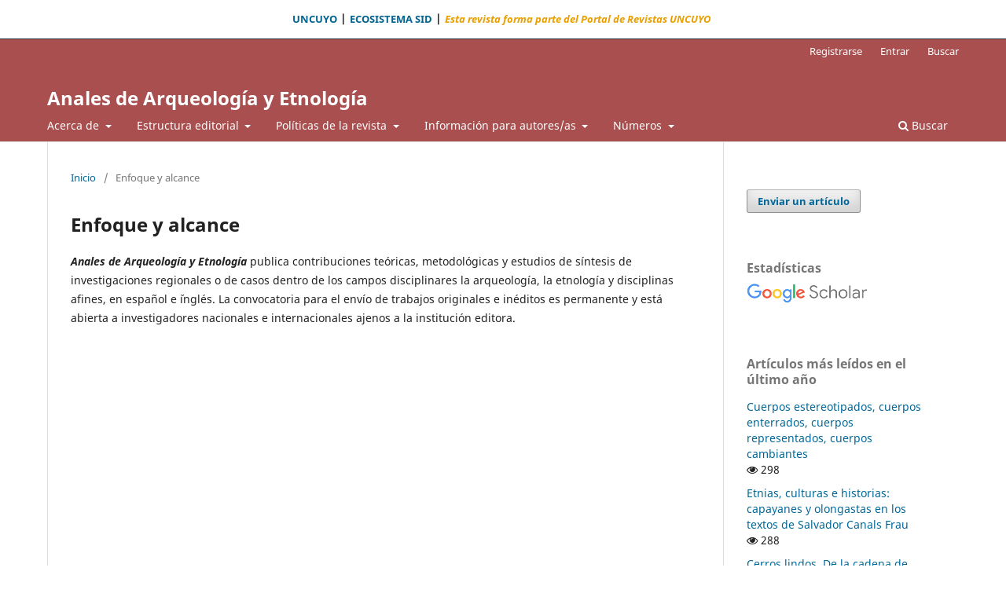

--- FILE ---
content_type: text/html; charset=utf-8
request_url: https://revistas.uncu.edu.ar/ojs3/index.php/analarqueyetno/enfoqueyalcance
body_size: 9090
content:
<!DOCTYPE html>
<html lang="es-ES" xml:lang="es-ES">
<head>
	<meta charset="utf-8">
	<meta name="viewport" content="width=device-width, initial-scale=1.0">
	<title>
		Enfoque y alcance
							| Anales de Arqueología y Etnología
			</title>

	
<link rel="icon" href="https://revistas.uncu.edu.ar/ojs3/public/journals/46/favicon_es_ES.png">
<meta name="generator" content="Open Journal Systems 3.3.0.14">
<meta name="description" content="Anales de Arqueología y Etnología"/> <meta name="keywords" content="acceso abierto, revista científica, Arqueología, Antropología, Antropología histórica, Bioarqueología, Arqueometría,"/>
<link rel="alternate" type="application/atom+xml" href="https://revistas.uncu.edu.ar/ojs3/index.php/analarqueyetno/gateway/plugin/AnnouncementFeedGatewayPlugin/atom">
<link rel="alternate" type="application/rdf+xml" href="https://revistas.uncu.edu.ar/ojs3/index.php/analarqueyetno/gateway/plugin/AnnouncementFeedGatewayPlugin/rss">
<link rel="alternate" type="application/rss+xml" href="https://revistas.uncu.edu.ar/ojs3/index.php/analarqueyetno/gateway/plugin/AnnouncementFeedGatewayPlugin/rss2">
<link rel="alternate" type="application/atom+xml" href="https://revistas.uncu.edu.ar/ojs3/index.php/analarqueyetno/gateway/plugin/WebFeedGatewayPlugin/atom">
<link rel="alternate" type="application/rdf+xml" href="https://revistas.uncu.edu.ar/ojs3/index.php/analarqueyetno/gateway/plugin/WebFeedGatewayPlugin/rss">
<link rel="alternate" type="application/rss+xml" href="https://revistas.uncu.edu.ar/ojs3/index.php/analarqueyetno/gateway/plugin/WebFeedGatewayPlugin/rss2">
	<link rel="stylesheet" href="https://revistas.uncu.edu.ar/ojs3/index.php/analarqueyetno/$$$call$$$/page/page/css?name=stylesheet" type="text/css" /><link rel="stylesheet" href="https://revistas.uncu.edu.ar/ojs3/index.php/analarqueyetno/$$$call$$$/page/page/css?name=font" type="text/css" /><link rel="stylesheet" href="https://revistas.uncu.edu.ar/ojs3/lib/pkp/styles/fontawesome/fontawesome.css?v=3.3.0.14" type="text/css" /><link rel="stylesheet" href="https://revistas.uncu.edu.ar/ojs3/plugins/generic/orcidProfile/css/orcidProfile.css?v=3.3.0.14" type="text/css" /><link rel="stylesheet" href="https://revistas.uncu.edu.ar/ojs3/public/site/styleSheet.css?v=3.3.0.14" type="text/css" />
<style>
 
.top-menu {
padding-left: 372px; }

 .top-menu a {
    font-size: 0.9em;
    color: #016491;
    text-decoration: none;
    font-weight: bold;
}

.top-menu a:hover {
    color: #626364;
    text-decoration: underline;
 }

 a.revistas-titu  {
    color: #e99f00;
}
@media (max-width: 767px){
 .top-menu {
	padding-left: 24px; 
 }
}

</style>
</head>

<body class="pkp_page_enfoqueyalcance pkp_op_index" dir="ltr">
 
    <div class="pkp_structure_page">

	<div class="container top-menu" style="padding-top: 1em;padding-bottom: 1em;border-bottom: #203640 1px solid;">
     
            <div class="row">
                
                <div class="col-md-5">
                <a class="" href="https://uncuyo.edu.ar/"> UNCUYO</a> <b> | </b>
                <a class="" href="https://sid.uncu.edu.ar/aplicaciones/">ECOSISTEMA SID</a> <b> | </b>
                <a class="revistas-titu" href="https://revistas.uncu.edu.ar/"><i>Esta revista forma parte del Portal de Revistas UNCUYO </i></a> 
                
            
            </div>
    </div>
    </div>
		


		<header class="pkp_structure_head" id="headerNavigationContainer" role="banner">
						 <nav class="cmp_skip_to_content" aria-label="Salta a los enlaces de contenido">
	<a href="#pkp_content_main">Ir al contenido principal</a>
	<a href="#siteNav">Ir al menú de navegación principal</a>
		<a href="#pkp_content_footer">Ir al pie de página del sitio</a>
</nav>

			<div class="pkp_head_wrapper">

				<div class="pkp_site_name_wrapper">
					<button class="pkp_site_nav_toggle">
						<span>Open Menu</span>
					</button>
										<div class="pkp_site_name">
																<a href="						https://revistas.uncu.edu.ar/ojs3/index.php/analarqueyetno/index
					" class="is_text">Anales de Arqueología y Etnología</a>
										</div>
				</div>

				
				<nav class="pkp_site_nav_menu" aria-label="Navegación del sitio">
					<a id="siteNav"></a>
					<div class="pkp_navigation_primary_row">
						<div class="pkp_navigation_primary_wrapper">
																				<ul id="navigationPrimary" class="pkp_navigation_primary pkp_nav_list">
								<li class="">
				<a href="https://revistas.uncu.edu.ar/ojs3/index.php/analarqueyetno/acerca">
					Acerca de
				</a>
									<ul>
																					<li class="">
									<a href="https://revistas.uncu.edu.ar/ojs3/index.php/analarqueyetno/entidadeditora">
										Entidad editora
									</a>
								</li>
																												<li class="">
									<a href="https://revistas.uncu.edu.ar/ojs3/index.php/analarqueyetno/enfoqueyalcance">
										Enfoque y alcance
									</a>
								</li>
																												<li class="">
									<a href="https://revistas.uncu.edu.ar/ojs3/index.php/analarqueyetno/frecuenciadepublicacion">
										Frecuencia de publicación
									</a>
								</li>
																												<li class="">
									<a href="https://revistas.uncu.edu.ar/ojs3/index.php/analarqueyetno/historia">
										Historia de la revista
									</a>
								</li>
																												<li class="">
									<a href="https://revistas.uncu.edu.ar/ojs3/index.php/analarqueyetno/indexacion">
										Indexaciones
									</a>
								</li>
																												<li class="">
									<a href="https://revistas.uncu.edu.ar/ojs3/index.php/analarqueyetno/estadisticas">
										Estadísticas
									</a>
								</li>
																												<li class="">
									<a href="https://revistas.uncu.edu.ar/ojs3/index.php/analarqueyetno/about/contact">
										Contacto
									</a>
								</li>
																		</ul>
							</li>
								<li class="">
				<a href="https://revistas.uncu.edu.ar/ojs3/index.php/analarqueyetno/estructura_editorial">
					Estructura editorial
				</a>
									<ul>
																					<li class="">
									<a href="https://revistas.uncu.edu.ar/ojs3/index.php/analarqueyetno/about/editorialTeam">
										Equipo editorial
									</a>
								</li>
																												<li class="">
									<a href="https://revistas.uncu.edu.ar/ojs3/index.php/analarqueyetno/comitecientifico">
										Comité científico
									</a>
								</li>
																		</ul>
							</li>
								<li class="">
				<a href="https://revistas.uncu.edu.ar/ojs3/index.php/analarqueyetno/politica_de_la_revista">
					Políticas de la revista
				</a>
									<ul>
																					<li class="">
									<a href="https://revistas.uncu.edu.ar/ojs3/index.php/analarqueyetno/accesoabierto">
										Política de acceso abierto
									</a>
								</li>
																												<li class="">
									<a href="https://revistas.uncu.edu.ar/ojs3/index.php/analarqueyetno/codigoetica">
										Código de ética
									</a>
								</li>
																												<li class="">
									<a href="https://revistas.uncu.edu.ar/ojs3/index.php/analarqueyetno/aviso_derecho_autor">
										Aviso de derecho de autor/a y licencia
									</a>
								</li>
																												<li class="">
									<a href="https://revistas.uncu.edu.ar/ojs3/index.php/analarqueyetno/politica_IA">
										Política de uso de Inteligencia Artificial
									</a>
								</li>
																												<li class="">
									<a href="https://revistas.uncu.edu.ar/ojs3/index.php/analarqueyetno/politica_antiplagio">
										Política antiplagio
									</a>
								</li>
																												<li class="">
									<a href="https://revistas.uncu.edu.ar/ojs3/index.php/analarqueyetno/politica_de_autoarchivo">
										Política de autoarchivo
									</a>
								</li>
																												<li class="">
									<a href="https://revistas.uncu.edu.ar/ojs3/index.php/analarqueyetno/preservacion">
										Política de preservación digital
									</a>
								</li>
																		</ul>
							</li>
								<li class="">
				<a href="https://revistas.uncu.edu.ar/ojs3/index.php/analarqueyetno/informacion_para_autores">
					Información para autores/as
				</a>
									<ul>
																					<li class="">
									<a href="https://revistas.uncu.edu.ar/ojs3/index.php/analarqueyetno/secciones_revista">
										Secciones de la revista
									</a>
								</li>
																												<li class="">
									<a href="https://revistas.uncu.edu.ar/ojs3/index.php/analarqueyetno/evaluacionporpares">
										Proceso de evaluación por pares
									</a>
								</li>
																												<li class="">
									<a href="https://revistas.uncu.edu.ar/ojs3/index.php/analarqueyetno/directrices_para_autores">
										Directrices para autores
									</a>
								</li>
																												<li class="">
									<a href="https://revistas.uncu.edu.ar/ojs3/index.php/analarqueyetno/identificador_orcid">
										Identificador ORCID
									</a>
								</li>
																												<li class="">
									<a href="https://revistas.uncu.edu.ar/ojs3/index.php/analarqueyetno/about/submissions">
										Envíos
									</a>
								</li>
																		</ul>
							</li>
								<li class="">
				<a href="https://revistas.uncu.edu.ar/ojs3/index.php/analarqueyetno/numeros">
					Números
				</a>
									<ul>
																					<li class="">
									<a href="https://revistas.uncu.edu.ar/ojs3/index.php/analarqueyetno/issue/current">
										Número actual
									</a>
								</li>
																												<li class="">
									<a href="https://revistas.uncu.edu.ar/ojs3/index.php/analarqueyetno/issue/archive">
										Números anteriores
									</a>
								</li>
																												<li class="">
									<a href="https://bdigital.uncu.edu.ar/app/navegador/?idobjeto=7399">
										Contenido histórico
									</a>
								</li>
																		</ul>
							</li>
			</ul>

				

																						<div class="pkp_navigation_search_wrapper">
									<a href="https://revistas.uncu.edu.ar/ojs3/index.php/analarqueyetno/search" class="pkp_search pkp_search_desktop">
										<span class="fa fa-search" aria-hidden="true"></span>
										Buscar
									</a>
								</div>
													</div>
					</div>
					<div class="pkp_navigation_user_wrapper" id="navigationUserWrapper">
							<ul id="navigationUser" class="pkp_navigation_user pkp_nav_list">
								<li class="profile">
				<a href="https://revistas.uncu.edu.ar/ojs3/index.php/analarqueyetno/user/register">
					Registrarse
				</a>
							</li>
								<li class="profile">
				<a href="https://revistas.uncu.edu.ar/ojs3/index.php/analarqueyetno/login">
					Entrar
				</a>
							</li>
								<li class="profile">
				<a href="https://revistas.uncu.edu.ar/ojs3/index.php/analarqueyetno/search/search">
					Buscar
				</a>
							</li>
										</ul>

					</div>
				</nav>
			</div><!-- .pkp_head_wrapper -->
		</header><!-- .pkp_structure_head -->

						<div class="pkp_structure_content has_sidebar">
			<div class="pkp_structure_main" role="main">
				<a id="pkp_content_main"></a>

<nav class="cmp_breadcrumbs" role="navigation" aria-label="Usted está aquí:">
	<ol>
		<li>
			<a href="https://revistas.uncu.edu.ar/ojs3/index.php/analarqueyetno/index">
				Inicio
			</a>
			<span class="separator">/</span>
		</li>
		<li class="current">
			<span aria-current="page">
									Enfoque y alcance
							</span>
		</li>
	</ol>
</nav>


<div class="page">
	<h1 class="page_title">Enfoque y alcance</h1>
	<p><span style="font-weight: 400;"><em><strong>Anales de Arqueología y Etnología</strong></em> publica contribuciones teóricas, metodológicas y estudios de síntesis de investigaciones regionales o de casos dentro de los campos disciplinares la arqueología, la etnología y disciplinas afines, en español e ´inglés. La convocatoria para el envío de trabajos originales e inéditos es permanente y está abierta a investigadores nacionales e internacionales ajenos a la institución editora. </span></p>
</div>

	</div><!-- pkp_structure_main -->

									<div class="pkp_structure_sidebar left" role="complementary" aria-label="Barra lateral">
				<div class="pkp_block block_make_submission">
	<h2 class="pkp_screen_reader">
		Enviar un artículo
	</h2>

	<div class="content">
		<a class="block_make_submission_link" href="https://revistas.uncu.edu.ar/ojs3/index.php/analarqueyetno/about/submissions">
			Enviar un artículo
		</a>
	</div>
</div>
<div class="pkp_block block_custom" id="customblock-estadsticas">
	<h2 class="title">Estadísticas</h2>
	<div class="content">
		<p><a href="https://scholar.google.com/citations?hl=es&amp;user=FjwFybYAAAAJ&amp;view_op=list_works&amp;sortby=pubdate"><img src="https://revistas.uncu.edu.ar/ojs3/public/site/images/lfrascali/google-scholar-dcd0ba65c2ba0d301efa0334f3f5d74a.png" alt="" width="154" height="25"></a></p>
	</div>
</div>
<div class="pkp_block block_developed_by">
	<div class="content">
		<span class="title">Artículos más leídos en el último año</span>
			<ul class="most_read">
							<li class="most_read_article">
					<div class="most_read_article_title"><a href="https://revistas.uncu.edu.ar/ojs3/index.php/analarqueyetno/article/view/4817">Cuerpos estereotipados, cuerpos enterrados, cuerpos representados, cuerpos cambiantes</a></div>
					<div class="most_read_article_journal"><span class="fa fa-eye"></span> 298</div>
				</li>
							<li class="most_read_article">
					<div class="most_read_article_title"><a href="https://revistas.uncu.edu.ar/ojs3/index.php/analarqueyetno/article/view/4270">Etnias, culturas e historias: capayanes y olongastas en los textos de Salvador Canals Frau</a></div>
					<div class="most_read_article_journal"><span class="fa fa-eye"></span> 288</div>
				</li>
							<li class="most_read_article">
					<div class="most_read_article_title"><a href="https://revistas.uncu.edu.ar/ojs3/index.php/analarqueyetno/article/view/6446">Cerros lindos. De la cadena de valor del patrimonio cultural al patrimonio como innovación social</a></div>
					<div class="most_read_article_journal"><span class="fa fa-eye"></span> 245</div>
				</li>
							<li class="most_read_article">
					<div class="most_read_article_title"><a href="https://revistas.uncu.edu.ar/ojs3/index.php/analarqueyetno/article/view/8487">Voces y memorias compartidas: participación comunitaria en la construcción del patrimonio cultural en Antofagasta de la Sierra, Catamarca</a></div>
					<div class="most_read_article_journal"><span class="fa fa-eye"></span> 223</div>
				</li>
							<li class="most_read_article">
					<div class="most_read_article_title"><a href="https://revistas.uncu.edu.ar/ojs3/index.php/analarqueyetno/article/view/1416">Asentamientos costeros tardíos en los valles occidentales (norte de Chile): Pisagua en el contexto Pica-Tarapacá (900-1540 d.C.)</a></div>
					<div class="most_read_article_journal"><span class="fa fa-eye"></span> 199</div>
				</li>
						</ul>
	</div>
</div>
<div class="pkp_block block_Keywordcloud">
	<h2 class="title">Palabras clave</h2>
	<div class="content" id='wordcloud'></div>

	<script>
		function randomColor() {
			var colors = ['#1f77b4', '#ff7f0e', '#2ca02c', '#d62728', '#9467bd', '#8c564b', '#e377c2', '#7f7f7f', '#bcbd22', '#17becf'];
			return colors[Math.floor(Math.random()*colors.length)];
		}

					document.addEventListener("DOMContentLoaded", function() {
				var keywords = [{"text":"base de datos","size":1},{"text":"qhapaq \u00d1an","size":1},{"text":"medicina","size":1},{"text":"hierbas andinas","size":1},{"text":"comercio","size":1},{"text":"perfecto paciente bustamante","size":1},{"text":"juli\u00e1n c\u00e1ceres freyre","size":1},{"text":"predictibilidad","size":1},{"text":"caminos de menor coste","size":1},{"text":"ciudad colonial","size":1},{"text":"enfoque intercultural","size":1},{"text":"objetivos concensuados","size":1},{"text":"comunidad ranquel","size":1},{"text":"registro bioarqueol\u00f3gico","size":1},{"text":"cuenca del r\u00edo copacabana","size":1},{"text":"pr\u00e1cticas alimentarias","size":1},{"text":"androcentrismo en arqueolog\u00eda","size":1},{"text":"siglo xx","size":1},{"text":"basureros","size":1},{"text":"activismo","size":1},{"text":"arqueolog\u00eda uruguay","size":1},{"text":"di\u00e1logo intercultural","size":1},{"text":"antropolog\u00eda de la tecnolog\u00eda","size":1},{"text":"hecho social","size":1},{"text":"tecnolog\u00eda","size":1},{"text":"arte","size":1},{"text":"arte rupestre","size":1},{"text":"historia de la arqueolog\u00eda","size":1},{"text":"tapia","size":1},{"text":"antropolog\u00eda feminista","size":1},{"text":"arqueolog\u00eda de g\u00e9nero","size":1},{"text":"c\u00e1scaras de huevo","size":1},{"text":"rhea sp.","size":1},{"text":"intensificaci\u00f3n","size":1},{"text":"formativo","size":1},{"text":"activaci\u00f3n neutr\u00f3nica","size":1},{"text":"sororidad","size":1},{"text":"sierras centrales","size":1},{"text":"heces","size":1},{"text":"rasgos f\u00edsicos","size":1},{"text":"praxis feminista","size":1},{"text":"santiago del estero","size":1},{"text":"diagn\u00f3stico","size":1},{"text":"conservaci\u00f3n- restauraci\u00f3n","size":1},{"text":"cer\u00e1mica colonial esmaltada","size":1},{"text":"descarte residuos","size":1},{"text":"siglos xvii-xix","size":1},{"text":"mujeres y disidencias","size":1},{"text":"san juan","size":1},{"text":"acequias","size":1}];
				var totalWeight = 0;
				var width = 300;
				var height = 200;
				var transitionDuration = 200;
				var length_keywords = keywords.length;
				var layout = d3.layout.cloud();

				layout.size([width, height])
					.words(keywords)
					.fontSize(function(d)
					{
						return fontSize(+d.size);
					})
					.on('end', draw);

				var svg = d3.select("#wordcloud").append("svg")
					.attr("viewBox", "0 0 " + width + " " + height)
					.attr("width", '100%');

				function update() {
					var words = layout.words();
					fontSize = d3.scaleLinear().range([16, 34]);
					if (words.length) {
						fontSize.domain([+words[words.length - 1].size || 1, +words[0].size]);
					}
				}

				keywords.forEach(function(item,index){totalWeight += item.size;});

				update();

				function draw(words, bounds) {
					var w = layout.size()[0],
						h = layout.size()[1];

					scaling = bounds
						? Math.min(
							w / Math.abs(bounds[1].x - w / 2),
							w / Math.abs(bounds[0].x - w / 2),
							h / Math.abs(bounds[1].y - h / 2),
							h / Math.abs(bounds[0].y - h / 2),
						) / 2
						: 1;

					svg
					.append("g")
					.attr(
						"transform",
						"translate(" + [w >> 1, h >> 1] + ")scale(" + scaling + ")",
					)
					.selectAll("text")
						.data(words)
					.enter().append("text")
						.style("font-size", function(d) { return d.size + "px"; })
						.style("font-family", 'serif')
						.style("fill", randomColor)
						.style('cursor', 'pointer')
						.style('opacity', 0.7)
						.attr('class', 'keyword')
						.attr("text-anchor", "middle")
						.attr("transform", function(d) {
							return "translate(" + [d.x, d.y] + ")rotate(" + d.rotate + ")";
						})
						.text(function(d) { return d.text; })
						.on("click", function(d, i){
							window.location = "https://revistas.uncu.edu.ar/ojs3/index.php/analarqueyetno/search?query=QUERY_SLUG".replace(/QUERY_SLUG/, encodeURIComponent(''+d.text+''));
						})
						.on("mouseover", function(d, i) {
							d3.select(this).transition()
								.duration(transitionDuration)
								.style('font-size',function(d) { return (d.size + 3) + "px"; })
								.style('opacity', 1);
						})
						.on("mouseout", function(d, i) {
							d3.select(this).transition()
								.duration(transitionDuration)
								.style('font-size',function(d) { return d.size + "px"; })
								.style('opacity', 0.7);
						})
						.on('resize', function() { update() });
				}

				layout.start();

			});
			</script>
</div>
<div class="pkp_block block_information">
	<h2 class="title">Información</h2>
	<div class="content">
		<ul>
							<li>
					<a href="https://revistas.uncu.edu.ar/ojs3/index.php/analarqueyetno/information/readers">
						Para lectores/as
					</a>
				</li>
										<li>
					<a href="https://revistas.uncu.edu.ar/ojs3/index.php/analarqueyetno/information/authors">
						Para autores/as
					</a>
				</li>
										<li>
					<a href="https://revistas.uncu.edu.ar/ojs3/index.php/analarqueyetno/information/librarians">
						Para bibliotecarios/as
					</a>
				</li>
					</ul>
	</div>
</div>
<div class="pkp_block block_language">
	<h2 class="title">
		Idioma
	</h2>

	<div class="content">
		<ul>
							<li class="locale_es_ES current" lang="es-ES">
					<a href="https://revistas.uncu.edu.ar/ojs3/index.php/analarqueyetno/user/setLocale/es_ES?source=%2Fojs3%2Findex.php%2Fanalarqueyetno%2Fenfoqueyalcance">
						Español (España)
					</a>
				</li>
							<li class="locale_en_US" lang="en-US">
					<a href="https://revistas.uncu.edu.ar/ojs3/index.php/analarqueyetno/user/setLocale/en_US?source=%2Fojs3%2Findex.php%2Fanalarqueyetno%2Fenfoqueyalcance">
						English
					</a>
				</li>
					</ul>
	</div>
</div><!-- .block_language -->
<div class="pkp_block block_web_feed">
	<h2 class="title">Número actual</h2>
	<div class="content">
		<ul>
			<li>
				<a href="https://revistas.uncu.edu.ar/ojs3/index.php/analarqueyetno/gateway/plugin/WebFeedGatewayPlugin/atom">
					<img src="https://revistas.uncu.edu.ar/ojs3/lib/pkp/templates/images/atom.svg" alt="Logo Atom">
				</a>
			</li>
			<li>
				<a href="https://revistas.uncu.edu.ar/ojs3/index.php/analarqueyetno/gateway/plugin/WebFeedGatewayPlugin/rss2">
					<img src="https://revistas.uncu.edu.ar/ojs3/lib/pkp/templates/images/rss20_logo.svg" alt="Logo RSS2">
				</a>
			</li>
			<li>
				<a href="https://revistas.uncu.edu.ar/ojs3/index.php/analarqueyetno/gateway/plugin/WebFeedGatewayPlugin/rss">
					<img src="https://revistas.uncu.edu.ar/ojs3/lib/pkp/templates/images/rss10_logo.svg" alt="Logo RSS1">
				</a>
			</li>
		</ul>
	</div>
</div>
<div class="pkp_block block_announcement_feed">
	<h2 class="title">Avisos</h2>
	<div class="content">
		<ul>
			<li>
				<a href="https://revistas.uncu.edu.ar/ojs3/index.php/analarqueyetno/gateway/plugin/AnnouncementFeedGatewayPlugin/atom">
					<img src="https://revistas.uncu.edu.ar/ojs3/lib/pkp/templates/images/atom.svg" alt="Logo Atom">
				</a>
			</li>
			<li>
				<a href="https://revistas.uncu.edu.ar/ojs3/index.php/analarqueyetno/gateway/plugin/AnnouncementFeedGatewayPlugin/rss2">
					<img src="https://revistas.uncu.edu.ar/ojs3/lib/pkp/templates/images/rss20_logo.svg" alt="Logo RSS2">
				</a>
			</li>
			<li>
				<a href="https://revistas.uncu.edu.ar/ojs3/index.php/analarqueyetno/gateway/plugin/AnnouncementFeedGatewayPlugin/rss">
					<img src="https://revistas.uncu.edu.ar/ojs3/lib/pkp/templates/images/rss10_logo.svg" alt="Logo RSS1">
				</a>
			</li>
		</ul>
	</div>
</div>

			</div><!-- pkp_sidebar.left -->
			</div><!-- pkp_structure_content -->

<div class="pkp_structure_footer_wrapper" role="contentinfo">
	<a id="pkp_content_footer"></a>

	<div class="pkp_structure_footer">

					<div class="pkp_footer_content">
				<hr />
<p style="text-align: center;"><a href="https://www.caicyt-conicet.gov.ar/sitio/anales-de-arqueologia-y-etnologia-en-linea/"><img src="https://revistas.uncu.edu.ar/ojs3/public/site/images/lfrascali/nucleo-nucleo-basico-68c7ba485daa0317bbd4965d014748bf.png" /></a>  <a href="https://latindex.org/latindex/ficha/23609"><img src="https://revistas.uncu.edu.ar/ojs3/public/site/images/lfrascali/latindex-catalogo-1d62ebb523065c2f2354c0b951f5cbcd.png" /></a>  <a href="https://kanalregister.hkdir.no/publiseringskanaler/erihplus/periodical/info?id=502743"><img src="https://revistas.uncu.edu.ar/ojs3/public/site/images/lfrascali/erihplus-1247feb4a95fbf3a9a318301acc0a0b9.png" /></a> <a href="https://clasificacioncirc.es/ficha_revista?id=32562"><img src="https://revistas.uncu.edu.ar/ojs3/public/site/images/lfrascali/log-circ2.jpg" /></a></p>
<p style="text-align: center;"><a href="https://miar.ub.edu/issn/2525-2089"><strong><img src="https://revistas.uncu.edu.ar/ojs3/public/site/images/lfrascali/miar1.jpg" /></strong></a> <a href="https://latinrev.flacso.org.ar/revistas/anales-arqueologia-etnologia"><img src="https://revistas.uncu.edu.ar/ojs3/public/site/images/lfrascali/latin-rev1-58bd25ca258c4a43c42c0f806a3fb4b4.jpg" /></a>  <img style="font-size: 0.875rem;" src="https://revistas.uncu.edu.ar/ojs3/public/site/images/lfrascali/dialnet-2db163e61b791c18d27244ae13e6e9c3.png" />  <a style="font-size: 0.875rem; color: #008acb;" href="https://www.base-search.net/Search/Results?lookfor=https%3A%2F%2Frevistas.uncu.edu.ar%2Fojs3%2Findex.php%2Fanalarqueyetno&amp;name=&amp;oaboost=1&amp;newsearch=1&amp;refid=dcbasen"><img src="https://revistas.uncu.edu.ar/ojs3/public/site/images/lfrascali/base-31d4e19ac4c721e7860fba68d02b6dc9.png" /></a> <a href="chrome-extension://efaidnbmnnnibpcajpcglclefindmkaj/https://guides.library.harvard.edu/ld.php?content_id=43108504&amp;es=archivo.pdf"><img src="https://revistas.uncu.edu.ar/ojs3/public/site/images/lfrascali/anthropological-literature.png" /></a></p>
<p style="text-align: center;"><a style="color: #008acb;" href="https://portal.issn.org/?q=api/search&amp;search[]=MUST=allissnbis=%222591-3093%22&amp;role[]=11&amp;search_id=13711529"><img src="https://revistas.uncu.edu.ar/ojs3/public/site/images/lfrascali/road-fb1f04b040215caeecd48d9bbe88f078.png" /></a> <a href="https://www.caicyt-conicet.gov.ar/malena/items/show/2057"><img src="https://revistas.uncu.edu.ar/ojs3/public/site/images/lfrascali/result-logo-malena-1-09e67b788a3a0311e6f9c9aa8fc7d559.png" /></a></p>
<p style="text-align: center;"><a href="https://www.oeaw.ac.at/resources/Record/993620613504498"><img src="https://revistas.uncu.edu.ar/ojs3/public/site/images/lfrascali/academy-catalogplus-viena-aeeccfd63915b046dcd1f6e7d5dfba44.png" /></a>  <a href="https://www.sudoc.abes.fr/cbs/xslt//DB=2.1/SET=1/TTL=2/SHW?FRST=2"><img src="https://revistas.uncu.edu.ar/ojs3/public/site/images/lfrascali/sudoc-1378355838dd7280ddbc6090eab2ef36.png" /></a> <a href="https://zdb-katalog.de/title.xhtml?idn=1312949600&amp;view=brief"><img src="https://revistas.uncu.edu.ar/ojs3/public/site/images/lfrascali/zeitschriften.jpg" /></a> <a href="https://search.worldcat.org/es/title/1413933469"><img src="https://revistas.uncu.edu.ar/ojs3/public/site/images/lfrascali/logo-wcmasthead-en.png" /></a> <a href="https://discover.libraryhub.jisc.ac.uk/search?q=Anales%20de%20Arqueolog%C3%ADa%20y%20Etnolog%C3%ADa&amp;rn=1"><img src="https://revistas.uncu.edu.ar/ojs3/public/site/images/lfrascali/jisc.png" /></a> <a href="https://searchworks.stanford.edu/view/351582"><img src="https://revistas.uncu.edu.ar/ojs3/public/site/images/lfrascali/stanford-libraries.png" alt="" width="150" height="24" /></a> <a href="https://search.library.doc.gov/discovery/fulldisplay?docid=cdi_hathitrust_hathifiles_uc1_c2861518&amp;context=PC&amp;vid=01USDOC_INST:01USDOC&amp;lang=en&amp;search_scope=MyInst_and_CI&amp;adaptor=Primo%20Central&amp;tab=Everything&amp;query=any,contains,Anales%20de%20Arqueolog%C3%ADa%20y%20Etnolog%C3%ADa&amp;mode=basic"><img src="https://revistas.uncu.edu.ar/ojs3/public/site/images/lfrascali/commerce-resarch-library-f339bc27f0b96d0d4a101758ca113ec3.png" /></a> <a href="https://vpl.bibliocommons.com/v2/record/S38C9926242"><img src="https://revistas.uncu.edu.ar/ojs3/public/site/images/lfrascali/vpl-60df732089180a43634f2a7406dd7f8f.png" /></a> <a href="https://lib.ugent.be/en/catalog/ser01:000341621?i=0&amp;q=Anales+de+Arqueolog%C3%ADa+y+Etnolog%C3%ADa"><img src="https://revistas.uncu.edu.ar/ojs3/public/site/images/lfrascali/universiteitsbibliotheek-gent-alemana.jpg" /></a> </p>
<p style="text-align: center;"><a href="https://rebiun.baratz.es/OpacDiscovery/public/catalog/detail/b2FpOmNlbGVicmF0aW9uOmVzLmJhcmF0ei5yZW4vMjA3NjY4NjE?tabId=1741987419000"><img src="https://revistas.uncu.edu.ar/ojs3/public/site/images/lfrascali/rebiun-9201a19dfe883cfb85f8b1c48f3ba8b1.png" /></a>  <a href="https://binpar.caicyt.gov.ar/cgi-bin/koha/opac-detail.pl?biblionumber=121150&amp;query_desc=kw%2Cwrdl%3A%20Anales%20de%20Arqueolog%C3%ADa%20y%20Etnolog%C3%ADa"><img src="https://revistas.uncu.edu.ar/ojs3/public/site/images/lfrascali/binpar-515d155c816ec9f4a955773f5af52c28.png" /></a> <a href="https://www.journaltocs.ac.uk/index.php?action=browse&amp;subAction=subjects&amp;publisherID=12&amp;journalID=45976&amp;pageb=1&amp;userQueryID=&amp;sort=&amp;local_page=1&amp;sorType=&amp;sorCol=1"><img src="https://revistas.uncu.edu.ar/ojs3/public/site/images/lfrascali/journal-tocs1-dcf2038edd340092260cacb287fc04e8.jpg" /></a> </p>
<p style="text-align: center;"><strong><em>Adhiere a:</em></strong></p>
<p style="text-align: center;"><a href="https://sfdora.org/read/"><img src="https://revistas.uncu.edu.ar/ojs3/public/site/images/lfrascali/dora-689d9462773d574734154736970d4b8c.png" /></a>  <a href="https://publicationethics.org/"><img src="https://revistas.uncu.edu.ar/ojs3/public/site/images/lfrascali/cope-8f3ee9d4d7a24296b12bc3c93128316b.png" /></a></p>
<hr />
<p style="text-align: center;">Anales de Arqueología y Etnología / <a href="https://portal.issn.org/?q=api/search&amp;search[]=MUST=allissnbis=%222591-3093%22&amp;role[]=11&amp;search_id=13711529">eISSN 2591-3093</a> - ISSN 0325-0288</p>
<p style="text-align: center;">Publicación en línea del</p>
<p style="text-align: center;"><a href="https://sites.google.com/view/secretariadeinvestigacionffyl/institutos/instituto-de-arqueolog%C3%ADa-y-etnolog%C3%ADa"><img src="https://revistas.uncu.edu.ar/ojs3/public/site/images/lfrascali/logos-arquelogia-ok-1-608-1076-c.jpg" alt="" width="135" height="60" /></a></p>
<p style="text-align: center;"><a href="http://ffyl.uncuyo.edu.ar/" target="_blank" rel="noopener">Facultad de Filosofía y Letras</a> - <a href="http://www.uncuyo.edu.ar/" target="_blank" rel="noopener">Universidad Nacional de Cuyo</a> / Centro Universitario (5500) Mendoza, Argentina.<br />correo: <a href="mailto:revista.anales.ling@ffyl.uncu.edu.ar">revista.anales.ling@ffyl.uncu.edu.ar</a> </p>
			</div>
		
		<div class="pkp_brand_footer" role="complementary">
			<a href="https://revistas.uncu.edu.ar/ojs3/index.php/analarqueyetno/about/aboutThisPublishingSystem">
				<img alt="Más información acerca del sistema de publicación, de la plataforma y del flujo de trabajo de OJS/PKP." src="https://revistas.uncu.edu.ar/ojs3/templates/images/ojs_brand.png">
			</a>
		</div>
	</div>
</div><!-- pkp_structure_footer_wrapper -->

</div><!-- pkp_structure_page -->

<script src="https://revistas.uncu.edu.ar/ojs3/lib/pkp/lib/vendor/components/jquery/jquery.min.js?v=3.3.0.14" type="text/javascript"></script><script src="https://revistas.uncu.edu.ar/ojs3/lib/pkp/lib/vendor/components/jqueryui/jquery-ui.min.js?v=3.3.0.14" type="text/javascript"></script><script src="https://revistas.uncu.edu.ar/ojs3/plugins/themes/default/js/lib/popper/popper.js?v=3.3.0.14" type="text/javascript"></script><script src="https://revistas.uncu.edu.ar/ojs3/plugins/themes/default/js/lib/bootstrap/util.js?v=3.3.0.14" type="text/javascript"></script><script src="https://revistas.uncu.edu.ar/ojs3/plugins/themes/default/js/lib/bootstrap/dropdown.js?v=3.3.0.14" type="text/javascript"></script><script src="https://revistas.uncu.edu.ar/ojs3/plugins/themes/default/js/main.js?v=3.3.0.14" type="text/javascript"></script><script src="https://d3js.org/d3.v4.js?v=3.3.0.14" type="text/javascript"></script><script src="https://cdn.jsdelivr.net/gh/holtzy/D3-graph-gallery@master/LIB/d3.layout.cloud.js?v=3.3.0.14" type="text/javascript"></script>



<!-- Google tag (gtag.js) -->
 <script async src="https://www.googletagmanager.com/gtag/js?id=G-C4HTG1K5P8"></script>
 <script>
  window.dataLayer = window.dataLayer || [];
  function gtag(){ dataLayer.push(arguments); }
  gtag('js', new Date());
 
  gtag('config', 'G-C4HTG1K5P8');
 </script>
 <-- parte del ecosistema SID -->
</body>
</html>


--- FILE ---
content_type: text/css;charset=UTF-8
request_url: https://revistas.uncu.edu.ar/ojs3/index.php/analarqueyetno/$$$call$$$/page/page/css?name=font
body_size: 4550
content:
@font-face{font-family:'Noto Sans';font-style:normal;font-weight:400;src:url('//revistas.uncu.edu.ar/ojs3/lib/pkp/styles/fonts/noto-sans-v11-vietnamese_latin-ext_latin_greek-ext_greek_devanagari_cyrillic-ext_cyrillic-regular.eot');src:local(''),url('//revistas.uncu.edu.ar/ojs3/lib/pkp/styles/fonts/noto-sans-v11-vietnamese_latin-ext_latin_greek-ext_greek_devanagari_cyrillic-ext_cyrillic-regular.eot?#iefix') format('embedded-opentype'),url('//revistas.uncu.edu.ar/ojs3/lib/pkp/styles/fonts/noto-sans-v11-vietnamese_latin-ext_latin_greek-ext_greek_devanagari_cyrillic-ext_cyrillic-regular.woff2') format('woff2'),url('//revistas.uncu.edu.ar/ojs3/lib/pkp/styles/fonts/noto-sans-v11-vietnamese_latin-ext_latin_greek-ext_greek_devanagari_cyrillic-ext_cyrillic-regular.woff') format('woff'),url('//revistas.uncu.edu.ar/ojs3/lib/pkp/styles/fonts/noto-sans-v11-vietnamese_latin-ext_latin_greek-ext_greek_devanagari_cyrillic-ext_cyrillic-regular.ttf') format('truetype'),url('//revistas.uncu.edu.ar/ojs3/lib/pkp/styles/fonts/noto-sans-v11-vietnamese_latin-ext_latin_greek-ext_greek_devanagari_cyrillic-ext_cyrillic-regular.svg#NotoSans') format('svg');font-display:swap}@font-face{font-family:'Noto Sans';font-style:italic;font-weight:400;src:url('//revistas.uncu.edu.ar/ojs3/lib/pkp/styles/fonts/noto-sans-v11-vietnamese_latin-ext_latin_greek-ext_greek_devanagari_cyrillic-ext_cyrillic-italic.eot');src:local(''),url('//revistas.uncu.edu.ar/ojs3/lib/pkp/styles/fonts/noto-sans-v11-vietnamese_latin-ext_latin_greek-ext_greek_devanagari_cyrillic-ext_cyrillic-italic.eot?#iefix') format('embedded-opentype'),url('//revistas.uncu.edu.ar/ojs3/lib/pkp/styles/fonts/noto-sans-v11-vietnamese_latin-ext_latin_greek-ext_greek_devanagari_cyrillic-ext_cyrillic-italic.woff2') format('woff2'),url('//revistas.uncu.edu.ar/ojs3/lib/pkp/styles/fonts/noto-sans-v11-vietnamese_latin-ext_latin_greek-ext_greek_devanagari_cyrillic-ext_cyrillic-italic.woff') format('woff'),url('//revistas.uncu.edu.ar/ojs3/lib/pkp/styles/fonts/noto-sans-v11-vietnamese_latin-ext_latin_greek-ext_greek_devanagari_cyrillic-ext_cyrillic-italic.ttf') format('truetype'),url('//revistas.uncu.edu.ar/ojs3/lib/pkp/styles/fonts/noto-sans-v11-vietnamese_latin-ext_latin_greek-ext_greek_devanagari_cyrillic-ext_cyrillic-italic.svg#NotoSans') format('svg');font-display:swap}@font-face{font-family:'Noto Sans';font-style:normal;font-weight:700;src:url('//revistas.uncu.edu.ar/ojs3/lib/pkp/styles/fonts/noto-sans-v11-vietnamese_latin-ext_latin_greek-ext_greek_devanagari_cyrillic-ext_cyrillic-700.eot');src:local(''),url('//revistas.uncu.edu.ar/ojs3/lib/pkp/styles/fonts/noto-sans-v11-vietnamese_latin-ext_latin_greek-ext_greek_devanagari_cyrillic-ext_cyrillic-700.eot?#iefix') format('embedded-opentype'),url('//revistas.uncu.edu.ar/ojs3/lib/pkp/styles/fonts/noto-sans-v11-vietnamese_latin-ext_latin_greek-ext_greek_devanagari_cyrillic-ext_cyrillic-700.woff2') format('woff2'),url('//revistas.uncu.edu.ar/ojs3/lib/pkp/styles/fonts/noto-sans-v11-vietnamese_latin-ext_latin_greek-ext_greek_devanagari_cyrillic-ext_cyrillic-700.woff') format('woff'),url('//revistas.uncu.edu.ar/ojs3/lib/pkp/styles/fonts/noto-sans-v11-vietnamese_latin-ext_latin_greek-ext_greek_devanagari_cyrillic-ext_cyrillic-700.ttf') format('truetype'),url('//revistas.uncu.edu.ar/ojs3/lib/pkp/styles/fonts/noto-sans-v11-vietnamese_latin-ext_latin_greek-ext_greek_devanagari_cyrillic-ext_cyrillic-700.svg#NotoSans') format('svg');font-display:swap}@font-face{font-family:'Noto Sans';font-style:italic;font-weight:700;src:url('//revistas.uncu.edu.ar/ojs3/lib/pkp/styles/fonts/noto-sans-v11-vietnamese_latin-ext_latin_greek-ext_greek_devanagari_cyrillic-ext_cyrillic-700italic.eot');src:local(''),url('//revistas.uncu.edu.ar/ojs3/lib/pkp/styles/fonts/noto-sans-v11-vietnamese_latin-ext_latin_greek-ext_greek_devanagari_cyrillic-ext_cyrillic-700italic.eot?#iefix') format('embedded-opentype'),url('//revistas.uncu.edu.ar/ojs3/lib/pkp/styles/fonts/noto-sans-v11-vietnamese_latin-ext_latin_greek-ext_greek_devanagari_cyrillic-ext_cyrillic-700italic.woff2') format('woff2'),url('//revistas.uncu.edu.ar/ojs3/lib/pkp/styles/fonts/noto-sans-v11-vietnamese_latin-ext_latin_greek-ext_greek_devanagari_cyrillic-ext_cyrillic-700italic.woff') format('woff'),url('//revistas.uncu.edu.ar/ojs3/lib/pkp/styles/fonts/noto-sans-v11-vietnamese_latin-ext_latin_greek-ext_greek_devanagari_cyrillic-ext_cyrillic-700italic.ttf') format('truetype'),url('//revistas.uncu.edu.ar/ojs3/lib/pkp/styles/fonts/noto-sans-v11-vietnamese_latin-ext_latin_greek-ext_greek_devanagari_cyrillic-ext_cyrillic-700italic.svg#NotoSans') format('svg');font-display:swap}